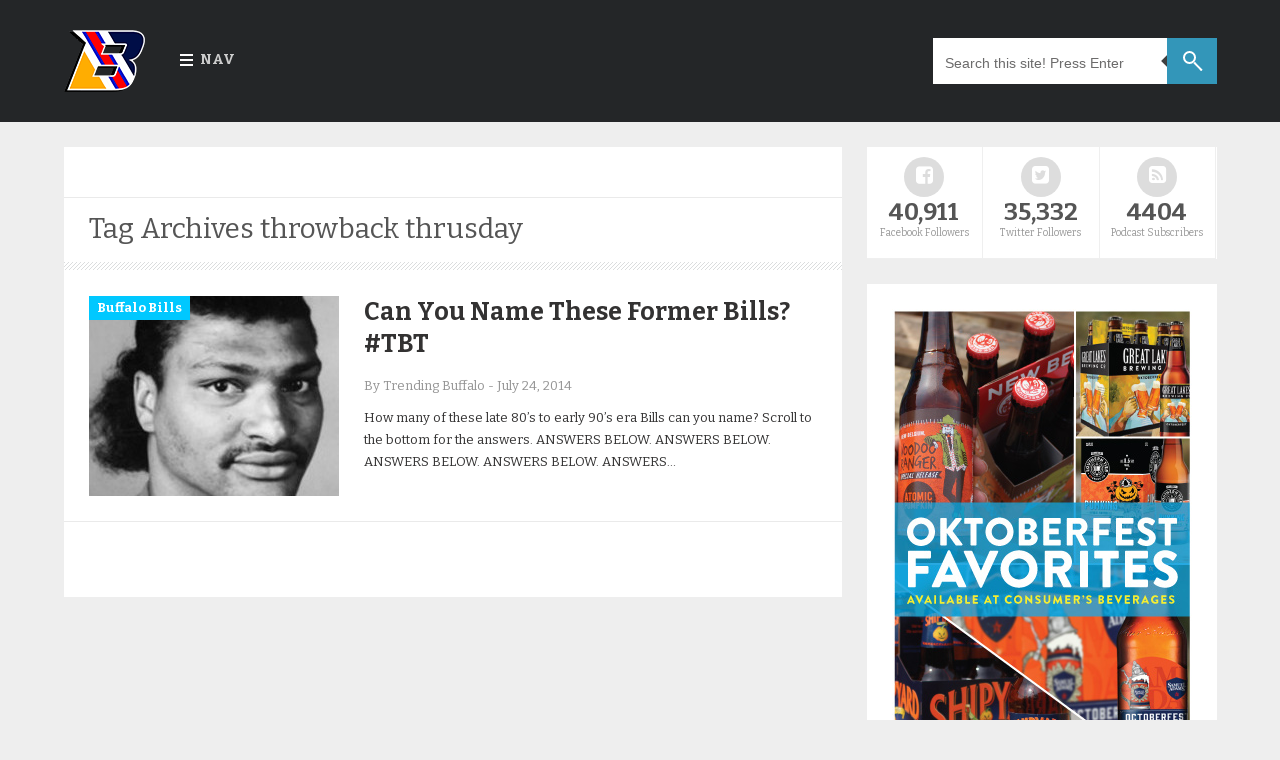

--- FILE ---
content_type: text/html; charset=utf-8
request_url: https://www.google.com/recaptcha/api2/aframe
body_size: 266
content:
<!DOCTYPE HTML><html><head><meta http-equiv="content-type" content="text/html; charset=UTF-8"></head><body><script nonce="o4Wm9_ehkQZ5xZco-0csUA">/** Anti-fraud and anti-abuse applications only. See google.com/recaptcha */ try{var clients={'sodar':'https://pagead2.googlesyndication.com/pagead/sodar?'};window.addEventListener("message",function(a){try{if(a.source===window.parent){var b=JSON.parse(a.data);var c=clients[b['id']];if(c){var d=document.createElement('img');d.src=c+b['params']+'&rc='+(localStorage.getItem("rc::a")?sessionStorage.getItem("rc::b"):"");window.document.body.appendChild(d);sessionStorage.setItem("rc::e",parseInt(sessionStorage.getItem("rc::e")||0)+1);localStorage.setItem("rc::h",'1768732227275');}}}catch(b){}});window.parent.postMessage("_grecaptcha_ready", "*");}catch(b){}</script></body></html>